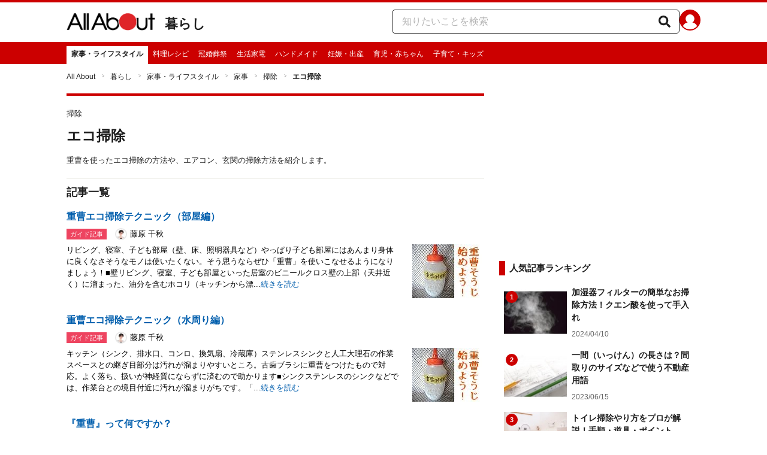

--- FILE ---
content_type: text/html; charset=utf-8
request_url: https://allabout.co.jp/gm/gl/161/
body_size: 20197
content:
<!DOCTYPE html><html lang="ja"><head><meta charSet="utf-8" data-next-head=""/><meta name="viewport" content="width=1100" data-next-head=""/><meta name="keywords" content="エコ掃除,家事,ライフスタイル,掃除" data-next-head=""/><meta name="description" content="重曹を使ったエコ掃除の方法や、エアコン、玄関の掃除方法を紹介します。" data-next-head=""/><title data-next-head="">エコ掃除 [掃除] All About</title><link rel="apple-touch-icon" href="//img.aacdn.jp/touch/aa/aa_home150_150.png" data-next-head=""/><meta property="fb:app_id" content="127779010635453" data-next-head=""/><meta property="fb:pages" content="146834615367396" data-next-head=""/><meta name="robots" content="noodp, index, follow" data-next-head=""/><link rel="canonical" href="https://allabout.co.jp/gm/gl/161/" data-next-head=""/><script type="text/javascript" data-next-head="">
              aa = {};
              aa.v = {};
              aa.v.ch_eng = 'family';
              aa.v.ch_jp = '家事・ライフスタイル';
              aa.v.gs_id = '59';
              aa.v.gs_jp = '掃除';
              aa.v.ryoiki_eng = 'r_kurashi';
              aa.v.ryoiki_jp = '暮らし';
              aa.v.list_id = '161';
              aa.v.list_type = '1';
            </script><script type="text/javascript" data-next-head="">
              aa.v.device='pc';
              aa.v.adult_flg = '0';
              aa.v.page_category = 'guidesite';
              aa.v.page_type = 'list';
              aa.v.page_title = 'エコ掃除';
              aa.v.service = 'allabout';
            </script><script id="gtm" data-nscript="beforeInteractive">
            window.dataLayer = window.dataLayer || [];
            window.dataLayer.push({ isRearchi: "true" });
            (function(w,d,s,l,i){w[l]=w[l]||[];w[l].push({'gtm.start':
            new Date().getTime(),event:'gtm.js'});var f=d.getElementsByTagName(s)[0],
            j=d.createElement(s),dl=l!='dataLayer'?'&l='+l:'';j.async=true;j.src=
            'https://www.googletagmanager.com/gtm.js?id='+i+dl;f.parentNode.insertBefore(j,f);
            })(window,document,'script','dataLayer','GTM-87VH');
          </script><noscript data-n-css=""></noscript><script defer="" noModule="" src="/_next/static/chunks/polyfills-42372ed130431b0a.js"></script><script src="/_next/static/chunks/webpack-18f05741a3d519cc.js" defer=""></script><script src="/_next/static/chunks/framework-8b0b0e08fcd3360d.js" defer=""></script><script src="/_next/static/chunks/main-ca3824d559d86b17.js" defer=""></script><script src="/_next/static/chunks/pages/_app-e05f867421b85eff.js" defer=""></script><script src="/_next/static/chunks/454e6ae6-cf266b9b861d28ec.js" defer=""></script><script src="/_next/static/chunks/0465ed09-f57fb4220e06eb77.js" defer=""></script><script src="/_next/static/chunks/b28a8588-92427bce0fbc5c48.js" defer=""></script><script src="/_next/static/chunks/a1488f65-e5254862fb055c34.js" defer=""></script><script src="/_next/static/chunks/10a22817-c1ee5f341dea983d.js" defer=""></script><script src="/_next/static/chunks/489b9f9a-6bd6f27897a65abd.js" defer=""></script><script src="/_next/static/chunks/2730-82337e8a1bd183de.js" defer=""></script><script src="/_next/static/chunks/5278-d2b0d11e9809cae1.js" defer=""></script><script src="/_next/static/chunks/1886-b8f4549143be163a.js" defer=""></script><script src="/_next/static/chunks/3366-cfd2262517269b6a.js" defer=""></script><script src="/_next/static/chunks/800-a872f7af112c3f71.js" defer=""></script><script src="/_next/static/chunks/292-85263569e9c9644c.js" defer=""></script><script src="/_next/static/chunks/7202-7409c0b4d4fd2f6b.js" defer=""></script><script src="/_next/static/chunks/4932-afbd97fb095a73cf.js" defer=""></script><script src="/_next/static/chunks/9815-81da0a243e353587.js" defer=""></script><script src="/_next/static/chunks/7889-ee24d07e3796a3bc.js" defer=""></script><script src="/_next/static/chunks/1660-d24982bbebe7bb36.js" defer=""></script><script src="/_next/static/chunks/1089-568f9398d4f1dabe.js" defer=""></script><script src="/_next/static/chunks/pages/gm/gl/%5Bid%5D-94b468ef72445a63.js" defer=""></script><script src="/_next/static/3K6Y65Yr5XLSL7nYyxB8M/_buildManifest.js" defer=""></script><script src="/_next/static/3K6Y65Yr5XLSL7nYyxB8M/_ssgManifest.js" defer=""></script>
                              <script>!function(e){var n="https://s.go-mpulse.net/boomerang/";if("False"=="True")e.BOOMR_config=e.BOOMR_config||{},e.BOOMR_config.PageParams=e.BOOMR_config.PageParams||{},e.BOOMR_config.PageParams.pci=!0,n="https://s2.go-mpulse.net/boomerang/";if(window.BOOMR_API_key="KLLCJ-3YXQ7-D8NBF-R2BAU-XP2MB",function(){function e(){if(!o){var e=document.createElement("script");e.id="boomr-scr-as",e.src=window.BOOMR.url,e.async=!0,i.parentNode.appendChild(e),o=!0}}function t(e){o=!0;var n,t,a,r,d=document,O=window;if(window.BOOMR.snippetMethod=e?"if":"i",t=function(e,n){var t=d.createElement("script");t.id=n||"boomr-if-as",t.src=window.BOOMR.url,BOOMR_lstart=(new Date).getTime(),e=e||d.body,e.appendChild(t)},!window.addEventListener&&window.attachEvent&&navigator.userAgent.match(/MSIE [67]\./))return window.BOOMR.snippetMethod="s",void t(i.parentNode,"boomr-async");a=document.createElement("IFRAME"),a.src="about:blank",a.title="",a.role="presentation",a.loading="eager",r=(a.frameElement||a).style,r.width=0,r.height=0,r.border=0,r.display="none",i.parentNode.appendChild(a);try{O=a.contentWindow,d=O.document.open()}catch(_){n=document.domain,a.src="javascript:var d=document.open();d.domain='"+n+"';void(0);",O=a.contentWindow,d=O.document.open()}if(n)d._boomrl=function(){this.domain=n,t()},d.write("<bo"+"dy onload='document._boomrl();'>");else if(O._boomrl=function(){t()},O.addEventListener)O.addEventListener("load",O._boomrl,!1);else if(O.attachEvent)O.attachEvent("onload",O._boomrl);d.close()}function a(e){window.BOOMR_onload=e&&e.timeStamp||(new Date).getTime()}if(!window.BOOMR||!window.BOOMR.version&&!window.BOOMR.snippetExecuted){window.BOOMR=window.BOOMR||{},window.BOOMR.snippetStart=(new Date).getTime(),window.BOOMR.snippetExecuted=!0,window.BOOMR.snippetVersion=12,window.BOOMR.url=n+"KLLCJ-3YXQ7-D8NBF-R2BAU-XP2MB";var i=document.currentScript||document.getElementsByTagName("script")[0],o=!1,r=document.createElement("link");if(r.relList&&"function"==typeof r.relList.supports&&r.relList.supports("preload")&&"as"in r)window.BOOMR.snippetMethod="p",r.href=window.BOOMR.url,r.rel="preload",r.as="script",r.addEventListener("load",e),r.addEventListener("error",function(){t(!0)}),setTimeout(function(){if(!o)t(!0)},3e3),BOOMR_lstart=(new Date).getTime(),i.parentNode.appendChild(r);else t(!1);if(window.addEventListener)window.addEventListener("load",a,!1);else if(window.attachEvent)window.attachEvent("onload",a)}}(),"".length>0)if(e&&"performance"in e&&e.performance&&"function"==typeof e.performance.setResourceTimingBufferSize)e.performance.setResourceTimingBufferSize();!function(){if(BOOMR=e.BOOMR||{},BOOMR.plugins=BOOMR.plugins||{},!BOOMR.plugins.AK){var n=""=="true"?1:0,t="",a="cloyoxixgisfk2lng3xa-f-b164a33ca-clientnsv4-s.akamaihd.net",i="false"=="true"?2:1,o={"ak.v":"39","ak.cp":"914209","ak.ai":parseInt("585512",10),"ak.ol":"0","ak.cr":9,"ak.ipv":4,"ak.proto":"h2","ak.rid":"58642427","ak.r":47394,"ak.a2":n,"ak.m":"b","ak.n":"essl","ak.bpcip":"18.221.135.0","ak.cport":51592,"ak.gh":"23.33.84.205","ak.quicv":"","ak.tlsv":"tls1.3","ak.0rtt":"","ak.0rtt.ed":"","ak.csrc":"-","ak.acc":"","ak.t":"1768765166","ak.ak":"hOBiQwZUYzCg5VSAfCLimQ==h2IJWAy3ulh26Uecaq7a/n5cmfZNDPOa0dvj9WCOEHIE+Kkw1hnbLuBXLmnKBtiF+M/qQmJa3tUJJCViG+fgMQSBejuBENUiIV15aWZlMq2J36skCzWia5ujUrZdgZ9ldn3VGpgrHIXfV46pq4U4NBUxEKDK+G5Y/7kA1q4nNEe50EgdrWeWZ344YFnWySNU8iVTgan0thnK11RxGuQO/KuSeMWFR6XxUQCp6aEbjUKrpuaeB8f+pfek8rSDeY1aB9L1tcH1eEJlt7Sl5/ZiPuwaspoXYOkFo2Xs13RMgUdtWRUwQ3nSh+2dhmgrIkd4f7gko9qeA/efwhbeSG5kiRY4zlAWSzpPlrj4VxYM1N7Rcm5ZUubSzuZ0of3gZ18wTzgvXNfuquZHZGr40Q265e9rgSJqej4EYw5DLmZ7CvU=","ak.pv":"87","ak.dpoabenc":"","ak.tf":i};if(""!==t)o["ak.ruds"]=t;var r={i:!1,av:function(n){var t="http.initiator";if(n&&(!n[t]||"spa_hard"===n[t]))o["ak.feo"]=void 0!==e.aFeoApplied?1:0,BOOMR.addVar(o)},rv:function(){var e=["ak.bpcip","ak.cport","ak.cr","ak.csrc","ak.gh","ak.ipv","ak.m","ak.n","ak.ol","ak.proto","ak.quicv","ak.tlsv","ak.0rtt","ak.0rtt.ed","ak.r","ak.acc","ak.t","ak.tf"];BOOMR.removeVar(e)}};BOOMR.plugins.AK={akVars:o,akDNSPreFetchDomain:a,init:function(){if(!r.i){var e=BOOMR.subscribe;e("before_beacon",r.av,null,null),e("onbeacon",r.rv,null,null),r.i=!0}return this},is_complete:function(){return!0}}}}()}(window);</script></head><body><noscript><iframe title="gtm" src="https://www.googletagmanager.com/ns.html?id=GTM-87VH" height="0" width="0" style="display:none;visibility:hidden"></iframe></noscript><div id="__next"><style data-emotion="css-global sbijfl">*,::before,::after{box-sizing:border-box;border-style:solid;border-width:0;}html{line-height:1.15;-webkit-text-size-adjust:100%;}body{margin:0;font-family:"メイリオ",Meiryo,YuGothic,"游ゴシック","Hiragino Kaku Gothic Pro",Osaka,"ＭＳ Ｐゴシック","MS PGothic",sans-serif;}main{display:block;}p,table,blockquote,address,pre,iframe,form,figure,dl{margin:0;}h1,h2,h3,h4,h5,h6{font-size:inherit;font-weight:inherit;margin:0;}ul,ol{margin:0;padding:0;list-style:none;}dt{font-weight:bold;}dd{margin-left:0;}hr{box-sizing:content-box;height:0;overflow:visible;border-top-width:1px;margin:0;clear:both;color:inherit;}pre{font-family:monospace,monospace;font-size:inherit;}address{font-style:inherit;}a{background-color:transparent;-webkit-text-decoration:none;text-decoration:none;color:inherit;}abbr[title]{-webkit-text-decoration:underline dotted;text-decoration:underline dotted;}b,strong{font-weight:bolder;}code,kbd,samp{font-family:monospace,monospace;font-size:inherit;}small{font-size:80%;}sub,sup{font-size:75%;line-height:0;position:relative;vertical-align:baseline;}sub{bottom:-0.25em;}sup{top:-0.5em;}svg,img,embed,object,iframe{vertical-align:bottom;}button,input,optgroup,select,textarea{-webkit-appearance:none;-webkit-appearance:none;-moz-appearance:none;-ms-appearance:none;appearance:none;vertical-align:middle;color:inherit;font:inherit;background:transparent;padding:0;margin:0;border-radius:0;text-align:inherit;text-transform:inherit;}[type="checkbox"]{-webkit-appearance:checkbox;-webkit-appearance:checkbox;-moz-appearance:checkbox;-ms-appearance:checkbox;appearance:checkbox;}[type="radio"]{-webkit-appearance:radio;-webkit-appearance:radio;-moz-appearance:radio;-ms-appearance:radio;appearance:radio;}button,[type="button"],[type="reset"],[type="submit"]{cursor:pointer;}button:disabled,[type="button"]:disabled,[type="reset"]:disabled,[type="submit"]:disabled{cursor:default;}:-moz-focusring{outline:auto;}select:disabled{opacity:inherit;}option{padding:0;}fieldset{margin:0;padding:0;min-width:0;}legend{padding:0;}progress{vertical-align:baseline;}textarea{overflow:auto;}[type="number"]::-webkit-inner-spin-button,[type="number"]::-webkit-outer-spin-button{height:auto;}[type="search"]{outline-offset:-2px;}[type="search"]::-webkit-search-decoration{-webkit-appearance:none;}::-webkit-file-upload-button{-webkit-appearance:button;font:inherit;}label[for]{cursor:pointer;}details{display:block;}summary{display:-webkit-box;display:-webkit-list-item;display:-ms-list-itembox;display:list-item;}[contenteditable]:focus{outline:auto;}table{border-color:inherit;border-collapse:collapse;}caption{text-align:left;}td,th{vertical-align:top;padding:0;}th{text-align:left;font-weight:bold;}html{font-size:16px;}body{font-family:"メイリオ",Meiryo,YuGothic,"游ゴシック","Hiragino Kaku Gothic Pro",Osaka,"ＭＳ Ｐゴシック","MS PGothic",sans-serif;line-height:1.5;background:#fff;color:#1e1e1e;word-wrap:break-word;min-width:1058px;}a{color:#005ead;-webkit-text-decoration:none;text-decoration:none;}a:hover{-webkit-text-decoration:underline;text-decoration:underline;}img{max-width:100%;vertical-align:bottom;-ms-interpolation-mode:bicubic;}a:hover img.trans,a.trans:hover{cursor:pointer;opacity:0.7;-webkit-filter:alpha(opacity=70);filter:alpha(opacity=70);}</style><style data-emotion="css u50aa3">.css-u50aa3{min-width:1058px;}</style><div class="css-u50aa3"><style data-emotion="css nzfbnz">.css-nzfbnz{border-top:4px solid #cc0000;}</style><header role="banner" data-tracking-zone="modules-common-header" class="css-nzfbnz"><style data-emotion="css 1lz4wh1">.css-1lz4wh1{display:-webkit-box;display:-webkit-flex;display:-ms-flexbox;display:flex;-webkit-box-pack:justify;-webkit-justify-content:space-between;justify-content:space-between;padding:12px 0;width:1058px;margin:0 auto;}</style><div class="css-1lz4wh1"><style data-emotion="css bdl97">.css-bdl97{padding-top:6px;display:-webkit-box;display:-webkit-flex;display:-ms-flexbox;display:flex;}</style><div data-tracking-zone="modules-common-header-parts-logo" class="css-bdl97"><a aria-label="All About オールアバウト" href="/"><style data-emotion="css 3qtz1w">.css-3qtz1w{max-width:100%;vertical-align:bottom;}</style><div class="css-3qtz1w"><img alt="All About オールアバウト" loading="lazy" width="148" height="29" decoding="async" data-nimg="1" style="color:transparent" src="https://img.aacdn.jp/allabout/common/aa-logo.png"/></div></a><style data-emotion="css 9okqyn">.css-9okqyn{display:-webkit-box;display:-webkit-flex;display:-ms-flexbox;display:flex;-webkit-align-items:center;-webkit-box-align:center;-ms-flex-align:center;align-items:center;margin-left:16px;line-height:1;font-size:22px;font-weight:bold;color:#1e1e1e;}.css-9okqyn:hover{-webkit-text-decoration:none;text-decoration:none;}</style><a class="css-9okqyn" href="/r_kurashi/">暮らし</a></div><style data-emotion="css kl5uk3">.css-kl5uk3{display:-webkit-box;display:-webkit-flex;display:-ms-flexbox;display:flex;gap:20px;}</style><div class="css-kl5uk3"><div data-tracking-zone="parts-common-searchForm" class="css-kl5uk3"><style data-emotion="css 79elbk">.css-79elbk{position:relative;}</style><form class="css-79elbk"><style data-emotion="css edtxkx">.css-edtxkx{display:block;border-radius:5px;box-sizing:border-box;border:1px solid #1e1e1e;width:480px;height:40px;padding:0 50px 0 16px;line-height:40px;background:#fff;}.css-edtxkx::-webkit-input-placeholder{color:#b4b4b4;}.css-edtxkx::-moz-placeholder{color:#b4b4b4;}.css-edtxkx:-ms-input-placeholder{color:#b4b4b4;}.css-edtxkx::placeholder{color:#b4b4b4;}</style><input type="text" placeholder="知りたいことを検索" class="css-edtxkx" value=""/><style data-emotion="css 1oo56x6">.css-1oo56x6{display:block;position:absolute;top:0;right:15px;width:20px;height:40px;font-size:20px;line-height:20px;}.css-1oo56x6:hover{opacity:0.8;}</style><button aria-label="知りたいことを検索" type="submit" class="css-1oo56x6"><svg stroke="currentColor" fill="currentColor" stroke-width="0" viewBox="0 0 512 512" height="1em" width="1em" xmlns="http://www.w3.org/2000/svg"><path d="M505 442.7L405.3 343c-4.5-4.5-10.6-7-17-7H372c27.6-35.3 44-79.7 44-128C416 93.1 322.9 0 208 0S0 93.1 0 208s93.1 208 208 208c48.3 0 92.7-16.4 128-44v16.3c0 6.4 2.5 12.5 7 17l99.7 99.7c9.4 9.4 24.6 9.4 33.9 0l28.3-28.3c9.4-9.4 9.4-24.6.1-34zM208 336c-70.7 0-128-57.2-128-128 0-70.7 57.2-128 128-128 70.7 0 128 57.2 128 128 0 70.7-57.2 128-128 128z"></path></svg></button></form></div><a href="https://allabout.co.jp/membership/login?utm_source=allabout&amp;utm_medium=referral&amp;utm_campaign=id_login" aria-label="All About ID" data-tracking-zone="parts-common-userIcon"><style data-emotion="css 8zt265">.css-8zt265{display:inline-block;border-radius:50%;width:35px;height:35px;background:#cc0000;background-image:url(https://img.aacdn.jp/allabout/common/user_icon.svg);background-repeat:no-repeat;position:relative;-webkit-background-position:left 3px bottom -8px;background-position:left 3px bottom -8px;-webkit-background-size:25px auto;background-size:25px auto;border:#cc0000 solid 2px;box-sizing:border-box;}</style><span class="css-8zt265"></span></a></div></div></header><style data-emotion="css 1lqqlin">.css-1lqqlin{background:#cc0000;}</style><nav role="navigation" data-tracking-zone="modules-common-navigation-channel" class="css-1lqqlin"><style data-emotion="css yqa7mu">.css-yqa7mu{width:1058px;display:-webkit-box;display:-webkit-flex;display:-ms-flexbox;display:flex;-webkit-box-flex-wrap:wrap;-webkit-flex-wrap:wrap;-ms-flex-wrap:wrap;flex-wrap:wrap;padding-top:7px;margin:0 auto;letter-spacing:-0.4em;}</style><ul class="css-yqa7mu"><style data-emotion="css 5fz372">.css-5fz372{letter-spacing:normal;vertical-align:top;}</style><li class="css-5fz372"><style data-emotion="css zxesj6">.css-zxesj6{display:block;white-space:nowrap;line-height:1;font-size:12px;height:30px;padding:7px 8px 0;font-weight:bold;color:#1e1e1e;background:#fff;}.css-zxesj6:hover{cursor:pointer;-webkit-text-decoration:none;text-decoration:none;}</style><a class="css-zxesj6" href="/family/">家事・ライフスタイル</a></li><li class="css-5fz372"><style data-emotion="css 14td9p7">.css-14td9p7{display:block;white-space:nowrap;line-height:1;font-size:12px;height:30px;padding:7px 8px 0;color:#fff;}.css-14td9p7:hover{cursor:pointer;-webkit-text-decoration:none;text-decoration:none;font-weight:bold;color:#1e1e1e;background:#fff;}</style><a class="css-14td9p7" href="/recipe/">料理レシピ</a></li><li class="css-5fz372"><a class="css-14td9p7" href="/ch_manner/">冠婚葬祭</a></li><li class="css-5fz372"><a class="css-14td9p7" href="/homeelectronics/">生活家電</a></li><li class="css-5fz372"><a class="css-14td9p7" href="/ch_handmade/">ハンドメイド</a></li><li class="css-5fz372"><a class="css-14td9p7" href="/ch_pregnancy/">妊娠・出産</a></li><li class="css-5fz372"><a class="css-14td9p7" href="/children/">育児・赤ちゃん</a></li><li class="css-5fz372"><a class="css-14td9p7" href="/ch_kids/">子育て・キッズ</a></li></ul></nav><style data-emotion="css u70vtz">.css-u70vtz{margin:0 auto;width:1058px;}</style><nav data-tracking-zone="parts-common-breadcrumbList" class="css-u70vtz"><style data-emotion="css 1b9xjm1">.css-1b9xjm1{font-size:12px;margin-bottom:12px;padding-top:12px;}</style><ol class="css-1b9xjm1"><style data-emotion="css 1wa08kx">.css-1wa08kx{position:relative;display:inline-block;padding-right:17px;margin-right:8px;}.css-1wa08kx:after{position:absolute;display:inline-block;content:">";color:#999;top:-1px;right:0;-webkit-transform:scaleX(0.6);-moz-transform:scaleX(0.6);-ms-transform:scaleX(0.6);transform:scaleX(0.6);}.css-1wa08kx:last-child{font-weight:bold;padding-right:0px;margin-right:0px;}.css-1wa08kx:last-child:after{content:"";}</style><li class="css-1wa08kx"><style data-emotion="css 179v843">.css-179v843{color:#1e1e1e;}</style><a class="css-179v843" href="/">All About</a></li><li class="css-1wa08kx"><a class="css-179v843" href="/r_kurashi/">暮らし</a></li><li class="css-1wa08kx"><a class="css-179v843" href="/family/">家事・ライフスタイル</a></li><li class="css-1wa08kx"><a class="css-179v843" href="/gm/gt/1443/">家事</a></li><li class="css-1wa08kx"><a class="css-179v843" href="/gm/gt/59/">掃除</a></li><li class="css-1wa08kx">エコ掃除</li></ol></nav><style data-emotion="css 31h5fp">.css-31h5fp{width:1058px;display:-webkit-box;display:-webkit-flex;display:-ms-flexbox;display:flex;padding-top:7px;padding-bottom:12px;margin:0 auto;-webkit-box-pack:justify;-webkit-justify-content:space-between;justify-content:space-between;}</style><div class="css-31h5fp"><style data-emotion="css ko6ha3">.css-ko6ha3{width:697px;}</style><main class="css-ko6ha3"><div class="css-nzfbnz"><style data-emotion="css scavcu">.css-scavcu{margin:10px 0 20px;}</style><div class="css-scavcu"><style data-emotion="css sq4ju6">.css-sq4ju6{padding:10px 0;}</style><div class="css-sq4ju6"><style data-emotion="css 128nlh6">.css-128nlh6{font-size:13px;}</style><p data-tracking-zone="parts-common-contentsSubTitle" class="css-128nlh6">掃除</p></div><style data-emotion="css 1ytrtng">.css-1ytrtng{font-size:24px;font-weight:bold;}</style><h1 data-tracking-zone="parts-common-contentsTitle" class="css-1ytrtng">エコ掃除</h1><style data-emotion="css 1vdq46e">.css-1vdq46e{margin-top:13px;}</style><div class="css-1vdq46e"><p data-tracking-zone="modules-guidesite-contentsTitleLead-contentList" class="css-128nlh6">重曹を使ったエコ掃除の方法や、エアコン、玄関の掃除方法を紹介します。</p></div></div><style data-emotion="css 1a7287">.css-1a7287{border-top:1px solid #dbdbcf;margin-bottom:20px;}</style><section data-tracking-zone="modules-guidesite-mainContents-guideContentList" class="css-1a7287"><style data-emotion="css 14gai7x">.css-14gai7x{margin-bottom:5px;padding:10px 0;}</style><div class="css-14gai7x"><style data-emotion="css 1hmppls">.css-1hmppls{font-size:18px;font-weight:bold;}</style><h2 class="css-1hmppls">記事一覧</h2></div><ul><style data-emotion="css d2znx6">.css-d2znx6{margin-bottom:25px;}</style><li data-tracking-zone="modules-guidesite-mainContents-guideContentList-parts-listItemOfContent" class="css-d2znx6"><style data-emotion="css igogqy">.css-igogqy{text-align:left;display:block;}.css-igogqy:hover{opacity:0.7;-webkit-text-decoration:none;text-decoration:none;}.css-igogqy:hover .title,.css-igogqy:hover .readMore{-webkit-text-decoration:underline;text-decoration:underline;}</style><a class="css-igogqy" href="/gm/gc/1596/"><style data-emotion="css f2wuu9">.css-f2wuu9{display:grid;grid-template-columns:1fr 160px;margin-bottom:5px;font-weight:bold;}</style><div class="css-f2wuu9"><style data-emotion="css in3yi3">.css-in3yi3{font-weight:bold;}</style><p class="title css-in3yi3" data-tracking-zone="parts-common-listItemTitle">重曹エコ掃除テクニック（部屋編）</p></div><style data-emotion="css rqrb7m">.css-rqrb7m{-webkit-align-items:center;-webkit-box-align:center;-ms-flex-align:center;align-items:center;display:-webkit-box;display:-webkit-flex;display:-ms-flexbox;display:flex;margin:3px 0 5px;}</style><div class="css-rqrb7m"><style data-emotion="css znkeyg">.css-znkeyg{display:inline-block;height:18px;font-size:11px;color:white;padding:1px 6px;background-color:#ee4460;}</style><div data-tracking-zone="parts-common-contentLabel" class="css-znkeyg">ガイド記事</div><style data-emotion="css 1qhmto6">.css-1qhmto6{margin-left:12px;}</style><div class="css-1qhmto6"><span data-tracking-zone="modules-guidesite-mainContents-guideContentList-parts-listItemGuide"><style data-emotion="css 1rej7vx">.css-1rej7vx{border:2px solid #e8e8e8;border-radius:50%;margin:2px;}</style><img alt="藤原 千秋" loading="lazy" width="20" height="20" decoding="async" data-nimg="1" class="css-1rej7vx" style="color:transparent" src="https://imgcp.aacdn.jp/img-a/30/30/img-org/201107/all/guide/31/guide-31-30-30.gif"/><style data-emotion="css r0ocub">.css-r0ocub{color:black;font-size:13px;padding-left:3px;vertical-align:1px;}</style><span class="css-r0ocub">藤原 千秋</span></span></div></div><style data-emotion="css lg4hzr">.css-lg4hzr{display:grid;grid-template-columns:1fr 120px;}</style><div class="css-lg4hzr"><style data-emotion="css 8h56gk">.css-8h56gk{color:black;font-size:13px;margin-right:20px;}</style><p class="css-8h56gk">リビング、寝室、子ども部屋（壁、床、照明器具など）やっぱり子ども部屋にはあんまり身体に良くなさそうなモノは使いたくない。そう思うならぜひ「重曹」を使いこなせるようになりましょう！■壁リビング、寝室、子ども部屋といった居室のビニールクロス壁の上部（天井近く）に溜まった、油分を含むホコリ（キッチンから漂...<style data-emotion="css 1ezx8v">.css-1ezx8v{font-size:13px;color:#005ead;}</style><span class="readMore css-1ezx8v">続きを読む</span></p><img alt="重曹エコ掃除テクニック（部屋編）" loading="lazy" width="120" height="90" decoding="async" data-nimg="1" style="color:transparent" src="https://imgcp.aacdn.jp/img-a/120/auto/aa/gm/article/1/5/9/6/topimg.jpg"/></div></a></li><li data-tracking-zone="modules-guidesite-mainContents-guideContentList-parts-listItemOfContent" class="css-d2znx6"><a class="css-igogqy" href="/gm/gc/1603/"><div class="css-f2wuu9"><p class="title css-in3yi3" data-tracking-zone="parts-common-listItemTitle">重曹エコ掃除テクニック（水周り編）</p></div><div class="css-rqrb7m"><div data-tracking-zone="parts-common-contentLabel" class="css-znkeyg">ガイド記事</div><div class="css-1qhmto6"><span data-tracking-zone="modules-guidesite-mainContents-guideContentList-parts-listItemGuide"><img alt="藤原 千秋" loading="lazy" width="20" height="20" decoding="async" data-nimg="1" class="css-1rej7vx" style="color:transparent" src="https://imgcp.aacdn.jp/img-a/30/30/img-org/201107/all/guide/31/guide-31-30-30.gif"/><span class="css-r0ocub">藤原 千秋</span></span></div></div><div class="css-lg4hzr"><p class="css-8h56gk">キッチン（シンク、排水口、コンロ、換気扇、冷蔵庫）ステンレスシンクと人工大理石の作業スペースとの継ぎ目部分は汚れが溜まりやすいところ。古歯ブラシに重曹をつけたもので対応。よく落ち、扱いが神経質にならずに済むので助かります■シンクステンレスのシンクなどでは、作業台との境目付近に汚れが溜まりがちです。「...<span class="readMore css-1ezx8v">続きを読む</span></p><img alt="重曹エコ掃除テクニック（水周り編）" loading="lazy" width="120" height="90" decoding="async" data-nimg="1" style="color:transparent" src="https://imgcp.aacdn.jp/img-a/120/auto/aa/gm/article/1/6/0/3/topimg.jpg"/></div></a></li><li data-tracking-zone="modules-guidesite-mainContents-guideContentList-parts-listItemOfContent" class="css-d2znx6"><a class="css-igogqy" href="/gm/gc/372538/"><div class="css-f2wuu9"><p class="title css-in3yi3" data-tracking-zone="parts-common-listItemTitle">『重曹』って何ですか？</p></div><div class="css-rqrb7m"><div data-tracking-zone="parts-common-contentLabel" class="css-znkeyg">ガイド記事</div><div class="css-1qhmto6"><span data-tracking-zone="modules-guidesite-mainContents-guideContentList-parts-listItemGuide"><img alt="藤原 千秋" loading="lazy" width="20" height="20" decoding="async" data-nimg="1" class="css-1rej7vx" style="color:transparent" src="https://imgcp.aacdn.jp/img-a/30/30/img-org/201107/all/guide/31/guide-31-30-30.gif"/><span class="css-r0ocub">藤原 千秋</span></span></div></div><div class="css-lg4hzr"><p class="css-8h56gk">「『重曹』ってエコな素材でしょ？だから植物由来なんだと思ってた」「え、違うの？」「……知らない」「『重曹』が住まいのお掃除に“イイ”らしい……。」と耳にしたことはあっても、いざ新しく我が家事に“導入”しようとするには気が引ける、ハードル高いような？何か高くつきそう、難しそう……などと考えてしまって「...<span class="readMore css-1ezx8v">続きを読む</span></p><img alt="『重曹』って何ですか？" loading="lazy" width="120" height="90" decoding="async" data-nimg="1" style="color:transparent" src="https://imgcp.aacdn.jp/img-a/120/auto/aa/gm/article/3/7/2/5/3/8/topimg.jpg"/></div></a></li><li data-tracking-zone="modules-guidesite-mainContents-guideContentList-parts-listItemOfContent" class="css-d2znx6"><a class="css-igogqy" href="/gm/gc/372537/"><div class="css-f2wuu9"><p class="title css-in3yi3" data-tracking-zone="parts-common-listItemTitle">掃除は重曹で！ お風呂・排水溝汚れスッキリ術</p></div><div class="css-rqrb7m"><div data-tracking-zone="parts-common-contentLabel" class="css-znkeyg">ガイド記事</div><div class="css-1qhmto6"><span data-tracking-zone="modules-guidesite-mainContents-guideContentList-parts-listItemGuide"><img alt="藤原 千秋" loading="lazy" width="20" height="20" decoding="async" data-nimg="1" class="css-1rej7vx" style="color:transparent" src="https://imgcp.aacdn.jp/img-a/30/30/img-org/201107/all/guide/31/guide-31-30-30.gif"/><span class="css-r0ocub">藤原 千秋</span></span></div></div><div class="css-lg4hzr"><p class="css-8h56gk">掃除は重曹で◎どうして「排水溝」ってこんなに汚れるの？排水を流すから「排水溝」……なんですが。「排水溝」とは、家庭から日々出る汚水を、ひたすら流され続ける溝のこと。（この溝を伝って汚水は「排水口」から「排水管」に至り、暗い「下水管」へと流れ去っていきます……浄水されるその日まで……。）だから、「排水...<span class="readMore css-1ezx8v">続きを読む</span></p><img alt="掃除は重曹で！ お風呂・排水溝汚れスッキリ術" loading="lazy" width="120" height="90" decoding="async" data-nimg="1" style="color:transparent" src="https://imgcp.aacdn.jp/img-a/120/auto/aa/gm/article/3/7/2/5/3/7/1583978848/topimg.jpeg"/></div></a></li><li data-tracking-zone="modules-guidesite-mainContents-guideContentList-parts-listItemOfContent" class="css-d2znx6"><a class="css-igogqy" href="/gm/gc/55116/"><div class="css-f2wuu9"><p class="title css-in3yi3" data-tracking-zone="parts-common-listItemTitle">『セスキ炭酸ソーダ』で春そうじ</p></div><div class="css-rqrb7m"><div data-tracking-zone="parts-common-contentLabel" class="css-znkeyg">ガイド記事</div><div class="css-1qhmto6"><span data-tracking-zone="modules-guidesite-mainContents-guideContentList-parts-listItemGuide"><img alt="藤原 千秋" loading="lazy" width="20" height="20" decoding="async" data-nimg="1" class="css-1rej7vx" style="color:transparent" src="https://imgcp.aacdn.jp/img-a/30/30/img-org/201107/all/guide/31/guide-31-30-30.gif"/><span class="css-r0ocub">藤原 千秋</span></span></div></div><div class="css-lg4hzr"><p class="css-8h56gk">【エコ掃除・春そうじ関連記事】今だからしておきたい…家の中のアノ場所燃えろ！！！春そうじ『酢』と『重曹』で大そうじ！住まいにもカラダにもやさしいエコ歳末大掃除のススメ！年末よりも年度末がイイ！？「3月そうじ」しよう！欲しいのは、「最小の手間」で「最大の効率」！いつもピカピカにしておきたい。でも余計な...<span class="readMore css-1ezx8v">続きを読む</span></p><img alt="『セスキ炭酸ソーダ』で春そうじ" loading="lazy" width="120" height="90" decoding="async" data-nimg="1" style="color:transparent" src="https://imgcp.aacdn.jp/img-a/120/auto/aa/gm/article/5/5/1/1/6/topimg.jpg"/></div></a></li><li data-tracking-zone="modules-guidesite-mainContents-guideContentList-parts-listItemOfContent" class="css-d2znx6"><a class="css-igogqy" href="/gm/gc/379996/"><div class="css-f2wuu9"><p class="title css-in3yi3" data-tracking-zone="parts-common-listItemTitle">赤ちゃんにも安心お掃除のサービス試してみました！</p></div><div class="css-rqrb7m"><div data-tracking-zone="parts-common-contentLabel" class="css-znkeyg">ガイド記事</div><div class="css-1qhmto6"><span data-tracking-zone="modules-guidesite-mainContents-guideContentList-parts-listItemGuide"><img alt="藤原 千秋" loading="lazy" width="20" height="20" decoding="async" data-nimg="1" class="css-1rej7vx" style="color:transparent" src="https://imgcp.aacdn.jp/img-a/30/30/img-org/201107/all/guide/31/guide-31-30-30.gif"/><span class="css-r0ocub">藤原 千秋</span></span></div></div><div class="css-lg4hzr"><p class="css-8h56gk">赤ちゃんと暮らす住まいのジレンマでも、キツい洗剤を使って具合が悪くなることは、大人だってしばしばあるものです。注意しなくてはなりません赤ちゃんと暮らす生活というのは、良くも悪くも「家の中」で過ごす時間が長くなるものです。自然、「家の中」のヨゴレにも目が行きやすくなりますが、赤ちゃんのお世話は24時間...<span class="readMore css-1ezx8v">続きを読む</span></p><img alt="赤ちゃんにも安心お掃除のサービス試してみました！" loading="lazy" width="120" height="90" decoding="async" data-nimg="1" style="color:transparent" src="https://imgcp.aacdn.jp/img-a/120/auto/aa/gm/article/3/7/9/9/9/6/topimg.jpg"/></div></a></li></ul></section></div></main><style data-emotion="css fsi5rt">.css-fsi5rt{width:336px;display:-webkit-box;display:-webkit-flex;display:-ms-flexbox;display:flex;}</style><div class="css-fsi5rt"><style data-emotion="css a9o0zt">.css-a9o0zt{width:100%;position:static;bottom:none;-webkit-align-self:flex-start;-ms-flex-item-align:flex-start;align-self:flex-start;}</style><div data-tracking-zone="modules-common-sideBar" class="css-a9o0zt"><aside><style data-emotion="css 1xn3edc">.css-1xn3edc{margin-bottom:30px;}</style><div class="css-1xn3edc"><style data-emotion="css 1siruem">.css-1siruem{min-height:250px;text-align:center;}.css-1siruem iframe{max-width:100%;}</style><div id="sys-ac266" data-tracking-zone="parts-common-adFirstRectangle" class="css-1siruem"></div></div><style data-emotion="css 1en0t3h">.css-1en0t3h{margin:0 0 20px;}</style><div class="css-1en0t3h"><section data-tracking-zone="modules-common-dailyGuidesiteContentRankingWithThumbnail"><style data-emotion="css 5lkx7c">.css-5lkx7c{padding:1px 3px 1px 7px;margin-bottom:10px;font-size:15px;font-weight:bold;border-left:10px solid #cc0000;}</style><h2 class="css-5lkx7c">人気記事ランキング</h2><ul><li><style data-emotion="css hao28m">.css-hao28m{display:-webkit-box;display:-webkit-flex;display:-ms-flexbox;display:flex;padding:8px;}.css-hao28m:hover{-webkit-text-decoration:underline #000;text-decoration:underline #000;opacity:0.7;}</style><a class="css-hao28m" href="/gm/gc/185888/"><style data-emotion="css gmuwbf">.css-gmuwbf{display:-webkit-box;display:-webkit-flex;display:-ms-flexbox;display:flex;-webkit-align-items:center;-webkit-box-align:center;-ms-flex-align:center;align-items:center;-webkit-box-pack:center;-ms-flex-pack:center;-webkit-justify-content:center;justify-content:center;}</style><div class="css-gmuwbf"><style data-emotion="css lk4eog">.css-lk4eog{width:105px;height:79px;position:relative;}</style><div class="css-lk4eog"><style data-emotion="css 193ykte">.css-193ykte{z-index:1;position:absolute;top:3px;left:3px;border-radius:50%;width:20px;text-align:center;font-size:0.67rem;font-weight:bold;line-height:20px;color:#fff;background:#cc0000;}</style><div class="css-193ykte">1</div><img alt="加湿器フィルターの簡単なお掃除方法！クエン酸を使って手入れ" loading="lazy" width="105" height="79" decoding="async" data-nimg="1" style="color:transparent" src="https://imgcp.aacdn.jp/img-a/auto/auto/aa/gm/article/1/8/5/8/8/8/201805181629/topimg.jpg"/></div></div><style data-emotion="css bozudn">.css-bozudn{padding-left:8px;display:-webkit-box;display:-webkit-flex;display:-ms-flexbox;display:flex;-webkit-box-flex-flow:column;-webkit-flex-flow:column;-ms-flex-flow:column;flex-flow:column;-webkit-box-pack:justify;-webkit-justify-content:space-between;justify-content:space-between;}</style><div class="css-bozudn"><style data-emotion="css lw73l5">.css-lw73l5{font-weight:bold;color:#1e1e1e;font-size:14px;}</style><div class="css-lw73l5">加湿器フィルターの簡単なお掃除方法！クエン酸を使って手入れ</div><style data-emotion="css su8bty">.css-su8bty{color:#666;font-size:12px;margin-top:8px;}</style><div class="css-su8bty">2024/04/10</div></div></a></li><li><a class="css-hao28m" href="/gm/gc/54987/"><div class="css-gmuwbf"><div class="css-lk4eog"><div class="css-193ykte">2</div><img alt="一間（いっけん）の長さは？間取りのサイズなどで使う不動産用語" loading="lazy" width="105" height="79" decoding="async" data-nimg="1" style="color:transparent" src="https://imgcp.aacdn.jp/img-a/auto/auto/aa/gm/article/5/4/9/8/7/201803131810/topimg.jpg"/></div></div><div class="css-bozudn"><div class="css-lw73l5">一間（いっけん）の長さは？間取りのサイズなどで使う不動産用語</div><div class="css-su8bty">2023/06/15</div></div></a></li><li><a class="css-hao28m" href="/gm/gc/477058/"><div class="css-gmuwbf"><div class="css-lk4eog"><div class="css-193ykte">3</div><img alt="トイレ掃除やり方をプロが解説！手順・道具・ポイント" loading="lazy" width="105" height="79" decoding="async" data-nimg="1" style="color:transparent" src="https://imgcp.aacdn.jp/img-a/auto/auto/aa/gm/article/4/7/7/0/5/8/1538127926/topimg.jpeg"/></div></div><div class="css-bozudn"><div class="css-lw73l5">トイレ掃除やり方をプロが解説！手順・道具・ポイント</div><div class="css-su8bty">2024/01/23</div></div></a></li><li><a class="css-hao28m" href="/gm/gc/6014/"><div class="css-gmuwbf"><div class="css-lk4eog"><div class="css-193ykte">4</div><img alt="風呂釜掃除…酸素系漂白剤を使った簡単で安全なやり方とは？" loading="lazy" width="105" height="79" decoding="async" data-nimg="1" style="color:transparent" src="https://imgcp.aacdn.jp/img-a/auto/auto/aa/gm/article/6/0/1/4/201612261935/topimg.jpg"/></div></div><div class="css-bozudn"><div class="css-lw73l5">風呂釜掃除…酸素系漂白剤を使った簡単で安全なやり方とは？</div><div class="css-su8bty">2024/01/25</div></div></a></li><li><a class="css-hao28m" href="/gm/gc/461717/"><div class="css-gmuwbf"><div class="css-lk4eog"><div class="css-193ykte">5</div><img alt="サビ汚れ・もらい錆の落とし方！お風呂場など場所別の対処法" loading="lazy" width="105" height="79" decoding="async" data-nimg="1" style="color:transparent" src="https://imgcp.aacdn.jp/img-a/auto/auto/aa/gm/article/4/6/1/7/1/7/1588327589/topimg.jpeg"/></div></div><div class="css-bozudn"><div class="css-lw73l5">サビ汚れ・もらい錆の落とし方！お風呂場など場所別の対処法</div><div class="css-su8bty">2023/08/27</div></div></a></li></ul><style data-emotion="css hpgf8j">.css-hpgf8j{padding:8px;}</style><div class="css-hpgf8j"><style data-emotion="css fbvwpy">.css-fbvwpy{color:#000;text-align:center;border:1px solid #000;padding:15px 10px;font-weight:bold;font-size:15px;display:block;position:relative;}.css-fbvwpy:hover{-webkit-text-decoration:none;text-decoration:none;color:#fff;background-color:#cc0000;border:1px solid #fff;}.css-fbvwpy:hover>svg{color:#fff;}</style><a class="css-fbvwpy" href="/gm/ranking/59/">ランキングをもっと見る<style data-emotion="css 12u4fh">.css-12u4fh{position:absolute;right:10px;top:18px;color:#cc0000;}</style><svg stroke="currentColor" fill="currentColor" stroke-width="0" viewBox="0 0 1024 1024" class="css-12u4fh" height="1em" width="1em" xmlns="http://www.w3.org/2000/svg"><path d="M765.7 486.8L314.9 134.7A7.97 7.97 0 0 0 302 141v77.3c0 4.9 2.3 9.6 6.1 12.6l360 281.1-360 281.1c-3.9 3-6.1 7.7-6.1 12.6V883c0 6.7 7.7 10.4 12.9 6.3l450.8-352.1a31.96 31.96 0 0 0 0-50.4z"></path></svg></a></div></section></div><div class="css-1en0t3h"><div data-tracking-zone="modules-guidesite-relatedContentLists-common"><style data-emotion="css dvtzho">.css-dvtzho{width:100%;border-bottom:#fff;padding:5px 0;background:#dbdbcf;}</style><div data-tracking-zone="parts-common-menuListTitle" class="css-dvtzho"><style data-emotion="css 1l3q2hl">.css-1l3q2hl{display:block;border-left:10px solid #cc0000;padding:1px 3px 1px 7px;font-size:15px;font-weight:bold;}</style><h2 class="css-1l3q2hl"><style data-emotion="css 7b7t20">.css-7b7t20{color:#000;}</style><a class="css-7b7t20" href="/gm/gt/59/">掃除</a></h2></div><style data-emotion="css uq0kct">.css-uq0kct{background:#efefe0;}</style><ul class="css-uq0kct"><style data-emotion="css hbsf3t">.css-hbsf3t{border-bottom:1px solid #fff;font-size:14px;line-height:1.3;}</style><li data-tracking-zone="parts-common-menuItem" class="css-hbsf3t"><style data-emotion="css 1d2bamt">.css-1d2bamt{display:block;height:auto;padding:8px 5px 8px 10px;color:#1e1e1e;background:#efefe0;}.css-1d2bamt:hover{-webkit-text-decoration:none;text-decoration:none;background:#fbfbec;}</style><a class="css-1d2bamt" href="/gm/gl/161/"><style data-emotion="css l5hrks">.css-l5hrks{display:inline-block;width:14px;height:18px;margin-right:7px;vertical-align:top;word-spacing:normal;background:url(https://img.aacdn.jp/allabout/common/icon-sprite.png) no-repeat 0 0;-webkit-background-position:-219px -32px;background-position:-219px -32px;}</style><span class="css-l5hrks"></span><style data-emotion="css 5xbqgd">.css-5xbqgd{display:inline-block;width:290px;}</style><span class="css-5xbqgd">エコ掃除</span></a></li><li data-tracking-zone="parts-common-menuItem" class="css-hbsf3t"><a class="css-1d2bamt" href="/gm/gl/162/"><span class="css-l5hrks"></span><span class="css-5xbqgd">トイレ掃除</span></a></li><li data-tracking-zone="parts-common-menuItem" class="css-hbsf3t"><a class="css-1d2bamt" href="/gm/gl/722/"><span class="css-l5hrks"></span><span class="css-5xbqgd">キッチン掃除</span></a></li><li data-tracking-zone="parts-common-menuItem" class="css-hbsf3t"><a class="css-1d2bamt" href="/gm/gl/723/"><span class="css-l5hrks"></span><span class="css-5xbqgd">風呂・洗面所掃除</span></a></li><li data-tracking-zone="parts-common-menuItem" class="css-hbsf3t"><a class="css-1d2bamt" href="/gm/gl/2030/"><span class="css-l5hrks"></span><span class="css-5xbqgd">窓・玄関掃除</span></a></li></ul><style data-emotion="css 9zie6l">.css-9zie6l{display:block;width:100%;background-color:#efefe0;border-top:1px solid #fff;padding:5px;}</style><button type="button" data-tracking-zone="parts-common-actionMenuButton" class="css-9zie6l"><style data-emotion="css sioqqg">.css-sioqqg{color:#000;text-align:center;padding:8px 10px;font-weight:bold;font-size:15px;display:block;position:relative;cursor:pointer;}.css-sioqqg:hover{background-color:#fbfbec;-webkit-text-decoration:none;text-decoration:none;}</style><span class="css-sioqqg">他のテーマも見る<style data-emotion="css 9byyo6">.css-9byyo6{position:absolute;right:10px;top:12px;color:#cc0000;}</style><svg stroke="currentColor" fill="currentColor" stroke-width="0" viewBox="0 0 1024 1024" class="css-9byyo6" height="1em" width="1em" xmlns="http://www.w3.org/2000/svg"><path d="M765.7 486.8L314.9 134.7A7.97 7.97 0 0 0 302 141v77.3c0 4.9 2.3 9.6 6.1 12.6l360 281.1-360 281.1c-3.9 3-6.1 7.7-6.1 12.6V883c0 6.7 7.7 10.4 12.9 6.3l450.8-352.1a31.96 31.96 0 0 0 0-50.4z"></path></svg></span></button></div></div><div class="css-1en0t3h"><div data-tracking-zone="modules-guidesite-relatedGuidesites-common"><div data-tracking-zone="parts-common-menuListTitle" class="css-dvtzho"><h2 class="css-1l3q2hl"><span class="css-7b7t20">関連テーマ</span></h2></div><ul class="css-uq0kct"><li data-tracking-zone="parts-common-menuItem" class="css-hbsf3t"><a class="css-1d2bamt" href="/gm/gt/3564/"><span class="css-l5hrks"></span><span class="css-5xbqgd">人間関係</span></a></li><li data-tracking-zone="parts-common-menuItem" class="css-hbsf3t"><a class="css-1d2bamt" href="/gm/gt/3565/"><span class="css-l5hrks"></span><span class="css-5xbqgd">食生活・栄養知識</span></a></li><li data-tracking-zone="parts-common-menuItem" class="css-hbsf3t"><a class="css-1d2bamt" href="/gm/gt/70/"><span class="css-l5hrks"></span><span class="css-5xbqgd">防災</span></a></li><li data-tracking-zone="parts-common-menuItem" class="css-hbsf3t"><a class="css-1d2bamt" href="/gm/gt/1212/"><span class="css-l5hrks"></span><span class="css-5xbqgd">夫婦関係</span></a></li><li data-tracking-zone="parts-common-menuItem" class="css-hbsf3t"><a class="css-1d2bamt" href="/gm/gt/1214/"><span class="css-l5hrks"></span><span class="css-5xbqgd">シンプルライフ</span></a></li><li data-tracking-zone="parts-common-menuItem" class="css-hbsf3t"><a class="css-1d2bamt" href="/gm/gt/1443/"><span class="css-l5hrks"></span><span class="css-5xbqgd">家事</span></a></li><li data-tracking-zone="parts-common-menuItem" class="css-hbsf3t"><a class="css-1d2bamt" href="/gm/gt/2/"><span class="css-l5hrks"></span><span class="css-5xbqgd">洗濯</span></a></li><li data-tracking-zone="parts-common-menuItem" class="css-hbsf3t"><a class="css-1d2bamt" href="/gm/gt/75/"><span class="css-l5hrks"></span><span class="css-5xbqgd">収納</span></a></li></ul><style data-emotion="css 2c0kgg">.css-2c0kgg{background-color:#efefe0;border-top:1px solid #fff;padding:5px;}</style><div class="css-2c0kgg"><style data-emotion="css 1qrzfco">.css-1qrzfco{color:#000;text-align:center;padding:8px 10px;font-weight:bold;font-size:15px;display:block;position:relative;}.css-1qrzfco:hover{background-color:#fbfbec;-webkit-text-decoration:none;text-decoration:none;}</style><a class="css-1qrzfco" href="/family/">他のテーマも見る<svg stroke="currentColor" fill="currentColor" stroke-width="0" viewBox="0 0 1024 1024" class="css-9byyo6" height="1em" width="1em" xmlns="http://www.w3.org/2000/svg"><path d="M765.7 486.8L314.9 134.7A7.97 7.97 0 0 0 302 141v77.3c0 4.9 2.3 9.6 6.1 12.6l360 281.1-360 281.1c-3.9 3-6.1 7.7-6.1 12.6V883c0 6.7 7.7 10.4 12.9 6.3l450.8-352.1a31.96 31.96 0 0 0 0-50.4z"></path></svg></a></div></div></div><div data-tracking-zone="modules-common-gsRotationFrame1"></div><style data-emotion="css 1amlqp">.css-1amlqp{margin-bottom:20px;font-size:13px;}</style><div data-tracking-zone="modules-common-gsFreeRightFrame1" class="css-1amlqp"></div></aside></div></div></div><style data-emotion="css tw7n3e">.css-tw7n3e{padding-top:22px;border-top:1px solid #dbdbcf;}</style><footer class="css-tw7n3e"><style data-emotion="css 87csbb">.css-87csbb{width:1058px;display:-webkit-box;display:-webkit-flex;display:-ms-flexbox;display:flex;-webkit-box-pack:center;-ms-flex-pack:center;-webkit-justify-content:center;justify-content:center;margin:0 auto;margin-bottom:12px;}</style><div data-tracking-zone="modules-common-allAboutMenu" class="css-87csbb"><style data-emotion="css i9gxme">.css-i9gxme{-webkit-box-flex:1;-webkit-flex-grow:1;-ms-flex-positive:1;flex-grow:1;}</style><div class="css-i9gxme"><style data-emotion="css tjbiid">.css-tjbiid{font-size:16px;font-weight:bold;margin:0 auto 20px;}</style><p class="css-tjbiid">カテゴリー一覧</p><ul data-tracking-zone="modules-common-allAboutMenu-parts-menu"><style data-emotion="css 1azd18u">.css-1azd18u{margin-bottom:10px;font-size:12px;}.css-1azd18u a:hover{-webkit-text-decoration:underline;text-decoration:underline;}</style><li class="css-1azd18u"><a href="/r_house/" class="css-179v843">住宅・不動産</a></li><li class="css-1azd18u"><a href="/r_finance/" class="css-179v843">マネー</a></li><li class="css-1azd18u"><a href="/r_health/" class="css-179v843">健康・医療</a></li><li class="css-1azd18u"><a href="/r_beauty/" class="css-179v843">ビューティ</a></li><li class="css-1azd18u"><a href="/r_itdigital/" class="css-179v843">デジタル</a></li><li class="css-1azd18u"><a href="/r_kurashi/" class="css-179v843">暮らし</a></li><li class="css-1azd18u"><a href="/r_relationship/" class="css-179v843">恋愛・結婚</a></li><li class="css-1azd18u"><a href="/r_business/" class="css-179v843">ビジネス・学習</a></li><li class="css-1azd18u"><a href="/r_mensstyle/" class="css-179v843">メンズスタイル</a></li><li class="css-1azd18u"><a href="/r_travel/" class="css-179v843">旅行</a></li><li class="css-1azd18u"><a href="/r_hobby/" class="css-179v843">趣味</a></li><li class="css-1azd18u"><a href="/fashion/" class="css-179v843">ファッション</a></li><li class="css-1azd18u"><a href="/r_gourmet/" class="css-179v843">グルメ</a></li><li class="css-1azd18u"><a href="/r_auto/" class="css-179v843">車・バイク</a></li></ul></div><div class="css-i9gxme"><p class="css-tjbiid">ガイド関連</p><ul data-tracking-zone="modules-common-allAboutMenu-parts-menu"><li class="css-1azd18u"><a href="https://allabout.co.jp/searchguide/" class="css-179v843">専門家サーチ（ガイドを探す）</a></li><li class="css-1azd18u"><a href="https://sec.allabout.co.jp/guideapply/" class="css-179v843">All Aboutガイド募集</a></li><li class="css-1azd18u"><a href="https://sites.google.com/group.allabout.co.jp/faq/guidemedia/pr/" class="css-179v843">ガイドへの仕事・取材依頼</a></li><li class="css-1azd18u"><a href="https://about.allabout.co.jp/koto/20190101" class="css-179v843">国民の決断</a></li></ul></div><div class="css-i9gxme"><p class="css-tjbiid">All Aboutサービス・メディア</p><ul data-tracking-zone="modules-common-allAboutMenu-parts-menu"><li class="css-1azd18u"><a href="https://news.allabout.co.jp/" target="_blank" class="css-179v843">All About ニュース</a></li><li class="css-1azd18u"><a href="https://bestone.allabout.co.jp/" target="_blank" class="css-179v843">Best One</a></li><li class="css-1azd18u"><a href="https://allabout-japan.com/en/" target="_blank" class="css-179v843">All About Japan</a></li></ul></div></div><style data-emotion="css lde4t1">.css-lde4t1{padding:30px 0 24px;background:#f9f9ed;text-align:center;width:1058 px;}</style><div data-tracking-zone="modules-common-officialSnsList" class="css-lde4t1"><style data-emotion="css qhp3qs">.css-qhp3qs{font-size:30px;}</style><div class="css-qhp3qs">All About公式SNS</div><div class="css-1amlqp">日々の生活や仕事を楽しむための情報を毎日お届けします。</div><style data-emotion="css 1kks7ke">.css-1kks7ke{display:-webkit-box;display:-webkit-flex;display:-ms-flexbox;display:flex;-webkit-box-pack:center;-ms-flex-pack:center;-webkit-justify-content:center;justify-content:center;margin-bottom:20px;}</style><ul class="css-1kks7ke"><li class="css-1qhmto6"><style data-emotion="css d4q01i">.css-d4q01i{font-size:17px;display:-webkit-box;display:-webkit-flex;display:-ms-flexbox;display:flex;-webkit-align-items:center;-webkit-box-align:center;-ms-flex-align:center;align-items:center;-webkit-box-pack:center;-ms-flex-pack:center;-webkit-justify-content:center;justify-content:center;border-radius:50%;width:45px;height:45px;color:#fff;background-color:#315096;}.css-d4q01i:hover{opacity:0.7;}</style><a href="https://www.facebook.com/allabout.co.jp" target="_blank" rel="nofollow noreferrer" aria-label="AllAbout公式Facebook" data-tracking-zone="modules-common-officialSnsList-parts-facebookLink" class="css-d4q01i"><svg stroke="currentColor" fill="currentColor" stroke-width="0" viewBox="0 0 320 512" height="1em" width="1em" xmlns="http://www.w3.org/2000/svg"><path d="M279.14 288l14.22-92.66h-88.91v-60.13c0-25.35 12.42-50.06 52.24-50.06h40.42V6.26S260.43 0 225.36 0c-73.22 0-121.08 44.38-121.08 124.72v70.62H22.89V288h81.39v224h100.17V288z"></path></svg></a></li><li class="css-1qhmto6"><style data-emotion="css 19ibjm9">.css-19ibjm9{font-size:17px;display:-webkit-box;display:-webkit-flex;display:-ms-flexbox;display:flex;-webkit-align-items:center;-webkit-box-align:center;-ms-flex-align:center;align-items:center;-webkit-box-pack:center;-ms-flex-pack:center;-webkit-justify-content:center;justify-content:center;border-radius:50%;width:45px;height:45px;color:#fff;background-color:black;}.css-19ibjm9:hover{opacity:0.7;}</style><a href="https://x.com/allabout_news" target="_blank" aria-label="All About公式X" rel="nofollow noreferrer" data-tracking-zone="modules-common-officialSnsList-parts-twitterLink" class="css-19ibjm9"><svg stroke="currentColor" fill="currentColor" stroke-width="0" viewBox="0 0 512 512" height="1em" width="1em" xmlns="http://www.w3.org/2000/svg"><path d="M389.2 48h70.6L305.6 224.2 487 464H345L233.7 318.6 106.5 464H35.8L200.7 275.5 26.8 48H172.4L272.9 180.9 389.2 48zM364.4 421.8h39.1L151.1 88h-42L364.4 421.8z"></path></svg></a></li><li class="css-1qhmto6"><style data-emotion="css 1gv9u6u">.css-1gv9u6u{font-size:17px;display:-webkit-box;display:-webkit-flex;display:-ms-flexbox;display:flex;-webkit-align-items:center;-webkit-box-align:center;-ms-flex-align:center;align-items:center;-webkit-box-pack:center;-ms-flex-pack:center;-webkit-justify-content:center;justify-content:center;border-radius:50%;width:45px;height:45px;color:#fff;background-color:#ff8c00;}.css-1gv9u6u:hover{opacity:0.7;}</style><a href="https://rss.allabout.co.jp/" aria-label="RSS一覧" data-tracking-zone="modules-common-officialSnsList-parts-rssLink" class="css-1gv9u6u"><svg stroke="currentColor" fill="currentColor" stroke-width="0" viewBox="0 0 448 512" height="1em" width="1em" xmlns="http://www.w3.org/2000/svg"><path d="M128.081 415.959c0 35.369-28.672 64.041-64.041 64.041S0 451.328 0 415.959s28.672-64.041 64.041-64.041 64.04 28.673 64.04 64.041zm175.66 47.25c-8.354-154.6-132.185-278.587-286.95-286.95C7.656 175.765 0 183.105 0 192.253v48.069c0 8.415 6.49 15.472 14.887 16.018 111.832 7.284 201.473 96.702 208.772 208.772.547 8.397 7.604 14.887 16.018 14.887h48.069c9.149.001 16.489-7.655 15.995-16.79zm144.249.288C439.596 229.677 251.465 40.445 16.503 32.01 7.473 31.686 0 38.981 0 48.016v48.068c0 8.625 6.835 15.645 15.453 15.999 191.179 7.839 344.627 161.316 352.465 352.465.353 8.618 7.373 15.453 15.999 15.453h48.068c9.034-.001 16.329-7.474 16.005-16.504z"></path></svg></a></li></ul><a class="css-in3yi3" href="/socialmedia/">公式SNS一覧</a></div><style data-emotion="css ta5ing">.css-ta5ing{background:#efefe0;padding:15px 0 22px 0;}</style><div data-tracking-zone="modules-common-footerBottomMenu" class="css-ta5ing"><style data-emotion="css 1pijan4">.css-1pijan4{display:-webkit-box;display:-webkit-flex;display:-ms-flexbox;display:flex;-webkit-box-pack:center;-ms-flex-pack:center;-webkit-justify-content:center;justify-content:center;margin-bottom:27px;}</style><ul data-tracking-zone="parts-common-footerMenu" class="css-1pijan4"><style data-emotion="css apepos">.css-apepos{margin:0 8px;}</style><li class="css-apepos"><style data-emotion="css 1v4z92o">.css-1v4z92o{font-size:12px;color:#1e1e1e;}</style><a href="https://corp.allabout.co.jp/" class="css-1v4z92o">会社概要</a></li><li class="css-apepos"><a href="https://corp.allabout.co.jp/recruit/fresh/index" class="css-1v4z92o">採用情報</a></li><li class="css-apepos"><a href="https://corp.allabout.co.jp/ir/" class="css-1v4z92o">投資家情報</a></li><li class="css-apepos"><a href="https://corp.allabout.co.jp/adinfo/" class="css-1v4z92o">広告掲載</a></li><li class="css-apepos"><a href="https://sites.google.com/group.allabout.co.jp/allaboutid/terms" class="css-1v4z92o">利用規約</a></li><li class="css-apepos"><a href="https://sites.google.com/group.allabout.co.jp/policy/info" class="css-1v4z92o">プライバシーポリシー</a></li><li class="css-apepos"><a href="https://allabout.co.jp/siteinfo/" class="css-1v4z92o">All Aboutについて</a></li><li class="css-apepos"><a href="https://allabout.co.jp/info/notice/" class="css-1v4z92o">著作権・商標・免責</a></li><li class="css-apepos"><a href="https://allabout.co.jp/info/disclaim/disclaim.htm" class="css-1v4z92o">当サイトの情報についての注意</a></li><li class="css-apepos"><a href="https://allabout.co.jp/sitemap/" class="css-1v4z92o">サイトマップ</a></li><li class="css-apepos"><a href="https://sites.google.com/group.allabout.co.jp/faq/" class="css-1v4z92o">ヘルプ</a></li></ul><style data-emotion="css bfxv23">.css-bfxv23{display:block;text-align:center;font-size:11px;color:#666;}</style><small data-tracking-zone="parts-common-copyRight" class="css-bfxv23">© All About, Inc. All rights reserved. 掲載の記事・写真・イラストなど、すべてのコンテンツの無断複写・転載・公衆送信等を禁じます</small></div></footer><script type="application/ld+json">{"@context":"https://schema.org","@graph":[{"@type":"BreadcrumbList","itemListElement":[{"@type":"ListItem","position":1,"item":{"@id":"https://allabout.co.jp/","name":"All About"}},{"@type":"ListItem","position":2,"item":{"@id":"https://allabout.co.jp/r_kurashi/","name":"暮らし"}},{"@type":"ListItem","position":3,"item":{"@id":"https://allabout.co.jp/family/","name":"家事・ライフスタイル"}},{"@type":"ListItem","position":4,"item":{"@id":"https://allabout.co.jp/gm/gt/1443/","name":"家事"}},{"@type":"ListItem","position":5,"item":{"@id":"https://allabout.co.jp/gm/gt/59/","name":"掃除"}},{"@type":"ListItem","position":6,"item":{"@id":"https://allabout.co.jp/gm/gl/161/","name":"エコ掃除"}}]}]}</script></div><style data-emotion="css shfr57">.css-shfr57{position:fixed;opacity:0;bottom:-25px;right:20px;width:87px;height:87px;-webkit-transition:bottom 0.3s,opacity 0.3s;transition:bottom 0.3s,opacity 0.3s;z-index:1001;}</style><div data-tracking-zone="modules-common-pageTopButton" class="css-shfr57"><style data-emotion="css 15wl4wg">.css-15wl4wg{display:-webkit-box;display:-webkit-flex;display:-ms-flexbox;display:flex;-webkit-box-pack:center;-ms-flex-pack:center;-webkit-justify-content:center;justify-content:center;-webkit-align-items:center;-webkit-box-align:center;-ms-flex-align:center;align-items:center;padding-bottom:5px;border-radius:50%;width:88px;height:88px;color:#fff;background:#cc0000;}</style><button type="button" aria-label="ページトップへ戻る" class="css-15wl4wg"><style data-emotion="css 1gzlmhw">.css-1gzlmhw{font-size:35px;color:#fff;}</style><svg stroke="currentColor" fill="currentColor" stroke-width="0" viewBox="0 0 1024 1024" class="css-1gzlmhw" height="1em" width="1em" xmlns="http://www.w3.org/2000/svg"><path d="M8.2 751.4c0 8.6 3.4 17.401 10 24.001 13.2 13.2 34.8 13.2 48 0l451.8-451.8 445.2 445.2c13.2 13.2 34.8 13.2 48 0s13.2-34.8 0-48L542 251.401c-13.2-13.2-34.8-13.2-48 0l-475.8 475.8c-6.8 6.8-10 15.4-10 24.2z"></path></svg></button></div></div><script id="__NEXT_DATA__" type="application/json">{"props":{"pageProps":{"pageInformation":{"device":"pc","pageType":"list","pageCategory":"guidesite","pageNumber":1},"templateType":"PcGuidesiteGuideContentListNormal","queryResult":{"guidesiteHierarchy":{"region":{"key":"r_kurashi","name":"暮らし"},"channel":{"key":"family","name":"家事・ライフスタイル"},"guidesite":{"id":1443,"name":"家事"},"childGuidesite":{"id":59,"name":"掃除"},"grandChildGuidesite":null},"region":{"key":"r_kurashi","name":"暮らし"},"channel":{"key":"family"},"guidesite":{"id":59,"name":"掃除","isAdult":false,"guideSiteType":"normal"},"contentList":{"id":161,"title":"エコ掃除","metaKeywords":["エコ掃除","家事","ライフスタイル","掃除"],"description":"重曹を使ったエコ掃除の方法や、エアコン、玄関の掃除方法を紹介します。","itemsTotalCount":6,"contentListType":"content","items":[{"value":{"detail":{"bodySummary":"リビング、寝室、子ども部屋（壁、床、照明器具など）やっぱり子ども部屋にはあんまり身体に良くなさそうなモノは使いたくない。そう思うならぜひ「重曹」を使いこなせるようになりましょう！■壁リビング、寝室、子ども部屋といった居室のビニールクロス壁の上部（天井近く）に溜まった、油分を含むホコリ（キッチンから漂い出たり、リビングダイニングなどでの焼肉、鍋料理などで出た油煙によるものや、タバコのヤニによるもの）は、重曹水（5％濃度で作成）をスプレーしたウエスで拭き取ります。一度で落ちない場合には何度か繰り返し"},"id":1596,"title":"重曹エコ掃除テクニック（部屋編）","contentType":"normal","isSc":false,"authorGuide":{"id":31,"penName":"藤原 千秋","isPrivateProfile":false,"closedAt":null,"imageUrl":{"xxSmall":"https://imgcp.aacdn.jp/img-a/30/30/img-org/201107/all/guide/31/guide-31-30-30.gif"}},"topImages":[{"imageSize":"small","imageUrl":"https://imgcp.aacdn.jp/img-a/auto/auto/aa/gm/article/1/5/9/6/topimg.jpg"}],"guidesite":{"name":"掃除","guideSiteType":"normal"}}},{"value":{"detail":{"bodySummary":"キッチン（シンク、排水口、コンロ、換気扇、冷蔵庫）ステンレスシンクと人工大理石の作業スペースとの継ぎ目部分は汚れが溜まりやすいところ。古歯ブラシに重曹をつけたもので対応。よく落ち、扱いが神経質にならずに済むので助かります■シンクステンレスのシンクなどでは、作業台との境目付近に汚れが溜まりがちです。「水アカ」というよりは、鍋や食器洗いのときに飛んだ油汚れが残りやすい部分なので、古歯ブラシなどに重曹（粉）を付けながら擦り、汚れを掻き出すように落としていきましょう。■排水口洗い物のときに出た汚水に含ま"},"id":1603,"title":"重曹エコ掃除テクニック（水周り編）","contentType":"normal","isSc":false,"authorGuide":{"id":31,"penName":"藤原 千秋","isPrivateProfile":false,"closedAt":null,"imageUrl":{"xxSmall":"https://imgcp.aacdn.jp/img-a/30/30/img-org/201107/all/guide/31/guide-31-30-30.gif"}},"topImages":[{"imageSize":"small","imageUrl":"https://imgcp.aacdn.jp/img-a/auto/auto/aa/gm/article/1/6/0/3/topimg.jpg"}],"guidesite":{"name":"掃除","guideSiteType":"normal"}}},{"value":{"detail":{"bodySummary":"「『重曹』ってエコな素材でしょ？だから植物由来なんだと思ってた」「え、違うの？」「……知らない」「『重曹』が住まいのお掃除に“イイ”らしい……。」と耳にしたことはあっても、いざ新しく我が家事に“導入”しようとするには気が引ける、ハードル高いような？何か高くつきそう、難しそう……などと考えてしまって「実際にはなかなか手が出ない」という話を、案外よく聞きます。あ～！もったいない！かと思えば先日こんな会話に遭遇してしまいました。A：「うち、最近『重曹』お掃除に使い始めたんだけどォ…」B：「えーっすごい"},"id":372538,"title":"『重曹』って何ですか？","contentType":"normal","isSc":false,"authorGuide":{"id":31,"penName":"藤原 千秋","isPrivateProfile":false,"closedAt":null,"imageUrl":{"xxSmall":"https://imgcp.aacdn.jp/img-a/30/30/img-org/201107/all/guide/31/guide-31-30-30.gif"}},"topImages":[{"imageSize":"small","imageUrl":"https://imgcp.aacdn.jp/img-a/auto/auto/aa/gm/article/3/7/2/5/3/8/topimg.jpg"}],"guidesite":{"name":"掃除","guideSiteType":"normal"}}},{"value":{"detail":{"bodySummary":"掃除は重曹で◎どうして「排水溝」ってこんなに汚れるの？排水を流すから「排水溝」……なんですが。「排水溝」とは、家庭から日々出る汚水を、ひたすら流され続ける溝のこと。（この溝を伝って汚水は「排水口」から「排水管」に至り、暗い「下水管」へと流れ去っていきます……浄水されるその日まで……。）だから、「排水溝」に流されるのが汚水……「排水」でなかったならば、こんなには汚れずに済むハズ!?「なに当たり前なこと言ってるの？」と思われる向きもあるでしょうが、一応ここのところは忘れずにいてください。「排水溝を汚"},"id":372537,"title":"掃除は重曹で！ お風呂・排水溝汚れスッキリ術","contentType":"normal","isSc":false,"authorGuide":{"id":31,"penName":"藤原 千秋","isPrivateProfile":false,"closedAt":null,"imageUrl":{"xxSmall":"https://imgcp.aacdn.jp/img-a/30/30/img-org/201107/all/guide/31/guide-31-30-30.gif"}},"topImages":[{"imageSize":"small","imageUrl":"https://imgcp.aacdn.jp/img-a/auto/auto/aa/gm/article/3/7/2/5/3/7/1583978848/topimg.jpeg"},{"imageSize":"middle","imageUrl":"https://imgcp.aacdn.jp/img-a/auto/auto/aa/gm/article/3/7/2/5/3/7/1583978848/topimg_middle.jpeg"},{"imageSize":"large","imageUrl":"https://imgcp.aacdn.jp/img-a/auto/auto/aa/gm/article/3/7/2/5/3/7/1583978848/topimg_large.jpeg"},{"imageSize":"original","imageUrl":"https://imgcp.aacdn.jp/img-a/auto/auto/aa/gm/article/3/7/2/5/3/7/1583978848/topimg_original.jpeg"}],"guidesite":{"name":"掃除","guideSiteType":"normal"}}},{"value":{"detail":{"bodySummary":"【エコ掃除・春そうじ関連記事】今だからしておきたい…家の中のアノ場所燃えろ！！！春そうじ『酢』と『重曹』で大そうじ！住まいにもカラダにもやさしいエコ歳末大掃除のススメ！年末よりも年度末がイイ！？「3月そうじ」しよう！欲しいのは、「最小の手間」で「最大の効率」！いつもピカピカにしておきたい。でも余計な手間はかけられない…！いつもいつも、そう掃除のことばかり考えてはいられません。家庭生活も仕事も忙しい。他にもやることはたくさんあるんです…！でも、家を構え、そこで家庭生活を送るとは、すなわち家を汚すと"},"id":55116,"title":"『セスキ炭酸ソーダ』で春そうじ","contentType":"normal","isSc":false,"authorGuide":{"id":31,"penName":"藤原 千秋","isPrivateProfile":false,"closedAt":null,"imageUrl":{"xxSmall":"https://imgcp.aacdn.jp/img-a/30/30/img-org/201107/all/guide/31/guide-31-30-30.gif"}},"topImages":[{"imageSize":"small","imageUrl":"https://imgcp.aacdn.jp/img-a/auto/auto/aa/gm/article/5/5/1/1/6/topimg.jpg"}],"guidesite":{"name":"掃除","guideSiteType":"normal"}}},{"value":{"detail":{"bodySummary":"赤ちゃんと暮らす住まいのジレンマでも、キツい洗剤を使って具合が悪くなることは、大人だってしばしばあるものです。注意しなくてはなりません赤ちゃんと暮らす生活というのは、良くも悪くも「家の中」で過ごす時間が長くなるものです。自然、「家の中」のヨゴレにも目が行きやすくなりますが、赤ちゃんのお世話は24時間ノンストップ。そう掃除に集中できる時間などは取れませんし、時短効果は高いものの赤ちゃんがいる家の中で強い洗剤を使うのも、ちょっと……。そんなジレンマを抱えていた折に知り合ったのが「掃除師」狩野さん。豊"},"id":379996,"title":"赤ちゃんにも安心お掃除のサービス試してみました！","contentType":"normal","isSc":false,"authorGuide":{"id":31,"penName":"藤原 千秋","isPrivateProfile":false,"closedAt":null,"imageUrl":{"xxSmall":"https://imgcp.aacdn.jp/img-a/30/30/img-org/201107/all/guide/31/guide-31-30-30.gif"}},"topImages":[{"imageSize":"small","imageUrl":"https://imgcp.aacdn.jp/img-a/auto/auto/aa/gm/article/3/7/9/9/9/6/topimg.jpg"}],"guidesite":{"name":"掃除","guideSiteType":"normal"}}}]},"guideRelation":{"headText":"ガイド関連","links":{"searchguide":{"text":"専門家サーチ（ガイドを探す）","url":"https://allabout.co.jp/searchguide/","isTargetBlank":false},"guideapply":{"text":"All Aboutガイド募集","url":"https://sec.allabout.co.jp/guideapply/","isTargetBlank":false},"requestToGuide":{"text":"ガイドへの仕事・取材依頼","url":"https://sites.google.com/group.allabout.co.jp/faq/guidemedia/pr/","isTargetBlank":false},"nationalDecision":{"text":"国民の決断","url":"https://about.allabout.co.jp/koto/20190101","isTargetBlank":false}}},"linkListList":{"totalCount":0},"allaboutServiceMedia":{"headText":"All Aboutサービス・メディア","links":{"news":{"text":"All About ニュース","url":"https://news.allabout.co.jp/","isTargetBlank":true},"bestone":{"text":"Best One","url":"https://bestone.allabout.co.jp/","isTargetBlank":true},"allaboutJapan":{"text":"All About Japan","url":"https://allabout-japan.com/en/","isTargetBlank":true}}},"guidesiteFrame":[{"frameId":325,"cassetteId":382,"keyName":"ry_eng:r_kurashi","data":"\u003c!-- ad tags Size: 1x1 ZoneId:1579623--\u003e\n\u003cscript type=\"text/javascript\" src=\"https://js.mediams.mb.softbank.jp/t/579/623/a1579623.js\"\u003e\u003c/script\u003e","dataType":"html","startDateTime":"2021-09-17 14:50:30","excludedGuidesiteType":["sponsored","ad","brand","special","publication","promote"]},{"frameId":336,"cassetteId":382,"keyName":"ry_eng:r_kurashi","data":"\u003cdiv id=\"logly-lift-4305167\"\u003e\u003c/div\u003e\n\u003cscript charset=\"UTF-8\"\u003e\n(function(){\nvar _lgy_lw = document.createElement(\"script\");\n_lgy_lw.type = \"text/javascript\";\n_lgy_lw.charset = \"UTF-8\";\n_lgy_lw.async = true;\n_lgy_lw.src= \"https://l.logly.co.jp/lift_widget.js?adspot_id=4305167\";\nvar _lgy_lw_0 = document.getElementsByTagName(\"script\")[0];\n_lgy_lw_0.parentNode.insertBefore(_lgy_lw, _lgy_lw_0);\n})();\n\u003c/script\u003e","dataType":"html","startDateTime":"2021-09-17 14:50:30","excludedGuidesiteType":["sponsored","ad","brand","special","publication","promote"]},{"frameId":337,"cassetteId":382,"keyName":"ry_eng:r_kurashi","data":"\u003c!-- ad tags Size: 0x0 ZoneId:1579624--\u003e\n\u003cscript type=\"text/javascript\" src=\"https://js.mediams.mb.softbank.jp/t/579/624/a1579624.js\"\u003e\u003c/script\u003e","dataType":"html","startDateTime":"2021-09-17 14:50:30","excludedGuidesiteType":["sponsored","ad","brand","special","publication","promote"]},{"frameId":323,"cassetteId":382,"keyName":"ry_eng:r_kurashi","data":"\u003c!--  ad tags Size: 1x1 ZoneId:1438152--\u003e\n\u003cscript type=\"text/javascript\" src=\"https://js.mediams.mb.softbank.jp/t/438/152/a1438152.js\"\u003e\u003c/script\u003e","dataType":"html","startDateTime":"2021-09-17 14:50:30","excludedGuidesiteType":["sponsored","ad","brand","special","publication","promote"]},{"frameId":316,"cassetteId":382,"keyName":"ry_eng:r_kurashi","data":"\u003c!--  ad tags Size: 0x0 ZoneId:1408160--\u003e\n\u003cscript type=\"text/javascript\" src=\"https://js.mediams.mb.softbank.jp/t/408/160/a1408160.js\"\u003e\u003c/script\u003e","dataType":"html","startDateTime":"2023-05-10 10:00:00","excludedGuidesiteType":["sponsored","ad","brand","special","publication","promote"]},{"frameId":311,"cassetteId":382,"keyName":"ry_eng:r_kurashi","data":"\u003c!--  ad tags Size: 0x0 ZoneId:1547516--\u003e\n\u003cscript type=\"text/javascript\" src=\"https://js.mediams.mb.softbank.jp/t/547/516/a1547516.js\"\u003e\u003c/script\u003e\n","dataType":"html","startDateTime":"2023-06-27 10:00:00","excludedGuidesiteType":["sponsored","ad","brand","special","publication","promote"]},{"frameId":314,"cassetteId":382,"keyName":"ry_eng:r_kurashi","data":"\u003c!--  ad tags Size: 0x0 ZoneId:1408158--\u003e\n\u003cscript type=\"text/javascript\" src=\"https://js.mediams.mb.softbank.jp/t/408/158/a1408158.js\"\u003e\u003c/script\u003e","dataType":"html","startDateTime":"2023-06-27 10:00:00","excludedGuidesiteType":["sponsored","ad","brand","special","publication","promote"]},{"frameId":324,"cassetteId":382,"keyName":"ry_eng:r_kurashi","data":"\u003c!-- ad tags Size: 1x1 ZoneId:1491938--\u003e\n\u003cscript type=\"text/javascript\" src=\"https://js.mediams.mb.softbank.jp/t/491/938/a1491938.js\"\u003e\u003c/script\u003e","dataType":"html","startDateTime":"2023-08-02 16:40:00","excludedGuidesiteType":["sponsored","ad","brand","special","publication","promote"]},{"frameId":312,"cassetteId":382,"keyName":"ry_eng:r_kurashi","data":"\u003c!--  ad tags Size: 0x0 ZoneId:1563885--\u003e\n\u003cscript type=\"text/javascript\" src=\"https://js.mediams.mb.softbank.jp/t/563/885/a1563885.js\"\u003e\u003c/script\u003e","dataType":"html","startDateTime":"2024-04-03 13:00:00","excludedGuidesiteType":["sponsored","ad","brand","special","publication","promote"]},{"frameId":313,"cassetteId":382,"keyName":"ry_eng:r_kurashi","data":"\u003c!--  ad tags Size: 0x0 ZoneId:1563886--\u003e\n\u003cscript type=\"text/javascript\" src=\"https://js.mediams.mb.softbank.jp/t/563/886/a1563886.js\"\u003e\u003c/script\u003e","dataType":"html","startDateTime":"2024-04-03 13:00:00","excludedGuidesiteType":["sponsored","ad","brand","special","publication","promote"]},{"frameId":315,"cassetteId":382,"keyName":"ry_eng:r_kurashi","data":"\u003c!--  ad tags Size: 0x0 ZoneId:1563887--\u003e\n\u003cscript type=\"text/javascript\" src=\"https://js.mediams.mb.softbank.jp/t/563/887/a1563887.js\"\u003e\u003c/script\u003e","dataType":"html","startDateTime":"2024-04-03 13:00:00","excludedGuidesiteType":["sponsored","ad","brand","special","publication","promote"]},{"frameId":334,"cassetteId":394,"keyName":"ry_eng:r_kurashi","data":"\u003c!--  ad tags Size: 0x0 ZoneId:1563021--\u003e\n\u003cscript type=\"text/javascript\" src=\"https://js.mediams.mb.softbank.jp/t/563/021/a1563021.js\"\u003e\u003c/script\u003e","dataType":"html","startDateTime":"2024-04-08 16:00:00","excludedGuidesiteType":["sponsored","ad","brand","special","publication","promote"]}],"dailyGuidesiteRanking":{"dailyGuidesiteContentRanking":[{"content":{"id":185888,"title":"加湿器フィルターの簡単なお掃除方法！クエン酸を使って手入れ","topImages":[{"imageUrl":"https://imgcp.aacdn.jp/img-a/auto/auto/aa/gm/article/1/8/5/8/8/8/201805181629/topimg.jpg","imageSize":"small"},{"imageUrl":"https://imgcp.aacdn.jp/img-a/auto/auto/aa/gm/article/1/8/5/8/8/8/201805181629/topimg_middle.jpg","imageSize":"middle"},{"imageUrl":"https://imgcp.aacdn.jp/img-a/auto/auto/aa/gm/article/1/8/5/8/8/8/201805181629/topimg_large.jpg","imageSize":"large"},{"imageUrl":"https://imgcp.aacdn.jp/img-a/auto/auto/aa/gm/article/1/8/5/8/8/8/201805181629/topimg_original.jpg","imageSize":"original"}],"displayUpdatedAt":"2024-04-09T15:00:00.000Z"}},{"content":{"id":54987,"title":"一間（いっけん）の長さは？間取りのサイズなどで使う不動産用語","topImages":[{"imageUrl":"https://imgcp.aacdn.jp/img-a/auto/auto/aa/gm/article/5/4/9/8/7/201803131810/topimg.jpg","imageSize":"small"},{"imageUrl":"https://imgcp.aacdn.jp/img-a/auto/auto/aa/gm/article/5/4/9/8/7/201803131810/topimg_middle.jpg","imageSize":"middle"},{"imageUrl":"https://imgcp.aacdn.jp/img-a/auto/auto/aa/gm/article/5/4/9/8/7/201803131810/topimg_large.jpg","imageSize":"large"},{"imageUrl":"https://imgcp.aacdn.jp/img-a/auto/auto/aa/gm/article/5/4/9/8/7/201803131810/topimg_original.jpg","imageSize":"original"}],"displayUpdatedAt":"2023-06-14T15:00:00.000Z"}},{"content":{"id":477058,"title":"トイレ掃除やり方をプロが解説！手順・道具・ポイント","topImages":[{"imageUrl":"https://imgcp.aacdn.jp/img-a/auto/auto/aa/gm/article/4/7/7/0/5/8/1538127926/topimg.jpeg","imageSize":"small"},{"imageUrl":"https://imgcp.aacdn.jp/img-a/auto/auto/aa/gm/article/4/7/7/0/5/8/1538127926/topimg_middle.jpeg","imageSize":"middle"},{"imageUrl":"https://imgcp.aacdn.jp/img-a/auto/auto/aa/gm/article/4/7/7/0/5/8/1538127926/topimg_large.jpeg","imageSize":"large"},{"imageUrl":"https://imgcp.aacdn.jp/img-a/auto/auto/aa/gm/article/4/7/7/0/5/8/1538127926/topimg_original.jpeg","imageSize":"original"}],"displayUpdatedAt":"2024-01-22T15:00:00.000Z"}},{"content":{"id":6014,"title":"風呂釜掃除…酸素系漂白剤を使った簡単で安全なやり方とは？","topImages":[{"imageUrl":"https://imgcp.aacdn.jp/img-a/auto/auto/aa/gm/article/6/0/1/4/201612261935/topimg.jpg","imageSize":"small"},{"imageUrl":"https://imgcp.aacdn.jp/img-a/auto/auto/aa/gm/article/6/0/1/4/201612261935/topimg_middle.jpg","imageSize":"middle"},{"imageUrl":"https://imgcp.aacdn.jp/img-a/auto/auto/aa/gm/article/6/0/1/4/201612261935/topimg_large.jpg","imageSize":"large"},{"imageUrl":"https://imgcp.aacdn.jp/img-a/auto/auto/aa/gm/article/6/0/1/4/201612261935/topimg_original.jpg","imageSize":"original"}],"displayUpdatedAt":"2024-01-24T15:00:00.000Z"}},{"content":{"id":461717,"title":"サビ汚れ・もらい錆の落とし方！お風呂場など場所別の対処法","topImages":[{"imageUrl":"https://imgcp.aacdn.jp/img-a/auto/auto/aa/gm/article/4/6/1/7/1/7/1588327589/topimg.jpeg","imageSize":"small"},{"imageUrl":"https://imgcp.aacdn.jp/img-a/auto/auto/aa/gm/article/4/6/1/7/1/7/1588327589/topimg_middle.jpeg","imageSize":"middle"},{"imageUrl":"https://imgcp.aacdn.jp/img-a/auto/auto/aa/gm/article/4/6/1/7/1/7/1588327589/topimg_large.jpeg","imageSize":"large"},{"imageUrl":"https://imgcp.aacdn.jp/img-a/auto/auto/aa/gm/article/4/6/1/7/1/7/1588327589/topimg_original.jpeg","imageSize":"original"}],"displayUpdatedAt":"2023-08-26T15:00:00.000Z"}}],"totalCount":33},"contentListPickedUpOnGuidesite":[{"id":161,"title":"エコ掃除"},{"id":162,"title":"トイレ掃除"},{"id":722,"title":"キッチン掃除"},{"id":723,"title":"風呂・洗面所掃除"},{"id":2030,"title":"窓・玄関掃除"},{"id":1104,"title":"床・壁掃除"},{"id":2274,"title":"掃除グッズ"},{"id":655,"title":"大掃除"},{"id":22571,"title":"掃除関連情報"},{"id":24262,"title":"掃除がラクになるコツ"},{"id":27746,"title":"冷蔵庫の臭いの消し方"},{"id":27745,"title":"車のエアコンの臭いの消し方"}],"relatedGuidesites":{"guidesites":[{"id":3564,"name":"人間関係","guideSiteType":"normal"},{"id":3565,"name":"食生活・栄養知識","guideSiteType":"normal"},{"id":70,"name":"防災","guideSiteType":"normal"},{"id":1212,"name":"夫婦関係","guideSiteType":"normal"},{"id":1214,"name":"シンプルライフ","guideSiteType":"normal"},{"id":1443,"name":"家事","guideSiteType":"normal"},{"id":2,"name":"洗濯","guideSiteType":"normal"},{"id":75,"name":"収納","guideSiteType":"normal"},{"id":700,"name":"害虫・害獣駆除","guideSiteType":"normal"},{"id":2422,"name":"通販・ネットショッピングの活用法","guideSiteType":"normal"},{"id":71,"name":"防犯","guideSiteType":"normal"},{"id":76,"name":"節約","guideSiteType":"normal"},{"id":1213,"name":"一人暮らし","guideSiteType":"normal"},{"id":1215,"name":"離婚","guideSiteType":"normal"},{"id":2326,"name":"通信費節約","guideSiteType":"normal"},{"id":2653,"name":"盗撮・盗聴の対策","guideSiteType":"normal"},{"id":2645,"name":"100円ショップの活用術","guideSiteType":"normal"},{"id":2654,"name":"痴漢の対策","guideSiteType":"normal"},{"id":2655,"name":"ストーカーの対策","guideSiteType":"normal"},{"id":2656,"name":"ピッキング・泥棒の対策","guideSiteType":"normal"},{"id":2657,"name":"架空請求・振り込め詐欺の対策","guideSiteType":"normal"},{"id":1210,"name":"時短生活","guideSiteType":"normal"},{"id":1570,"name":"昼下がりのミセス","guideSiteType":"special"},{"id":2649,"name":"生活雑貨","guideSiteType":"normal"},{"id":2436,"name":"調理器具・キッチン用品","guideSiteType":"normal"},{"id":2651,"name":"食器・カトラリー","guideSiteType":"normal"},{"id":2652,"name":"布団・寝具","guideSiteType":"normal"},{"id":3553,"name":"引越し","guideSiteType":"normal"},{"id":1216,"name":"ガーデニング・園芸","guideSiteType":"normal"},{"id":1226,"name":"暮らしセレクション","guideSiteType":"publication"},{"id":2423,"name":"植木・庭木","guideSiteType":"normal"},{"id":2424,"name":"芝生の手入れ","guideSiteType":"normal"},{"id":1250,"name":"家庭菜園","guideSiteType":"normal"},{"id":2637,"name":"観葉植物","guideSiteType":"normal"},{"id":2638,"name":"盆栽","guideSiteType":"normal"},{"id":1016,"name":"DIY・日曜大工","guideSiteType":"normal"},{"id":2241,"name":"暮らしの得ネタランキング","guideSiteType":"special"},{"id":1616,"name":"カラーコーディネート","guideSiteType":"normal"},{"id":77,"name":"テーブルコーディネート","guideSiteType":"normal"},{"id":1713,"name":"フラワーアレンジメント","guideSiteType":"normal"},{"id":2636,"name":"プリザーブドフラワー","guideSiteType":"normal"},{"id":1243,"name":"おけいこ","guideSiteType":"normal"}]},"contentsByGuidesiteIds":[]}},"__N_SSP":true},"page":"/gm/gl/[id]","query":{"id":"161"},"buildId":"3K6Y65Yr5XLSL7nYyxB8M","isFallback":false,"isExperimentalCompile":false,"gssp":true,"scriptLoader":[]}</script></body></html>